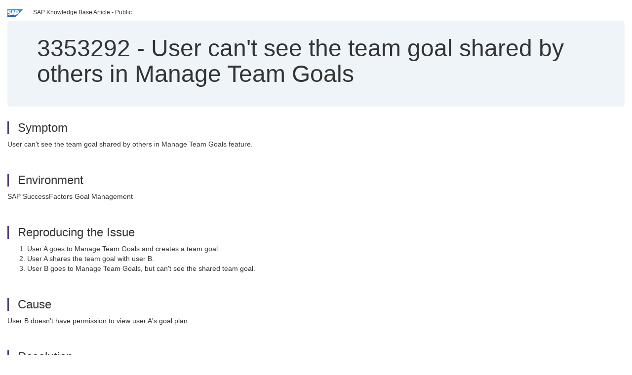

--- FILE ---
content_type: text/html; charset=utf-8
request_url: https://userapps.support.sap.com/sap/support/knowledge/en/3353292
body_size: 3691
content:
<?xml version="1.0" encoding="UTF-8" ?>
<!DOCTYPE html PUBLIC "-//W3C//DTD XHTML 1.0 Transitional//EN" "http://www.w3.org/TR/xhtml1/DTD/xhtml1-transitional.dtd">



<html xmlns="http://www.w3.org/1999/xhtml" lang="en">

<head>
    <title>3353292 - User&#x20;can&#x27;t&#x20;see&#x20;the&#x20;team&#x20;goal&#x20;shared&#x20;by&#x20;others&#x20;in&#x20;Manage&#x20;Team&#x20;Goals</title>

    <meta http-equiv="X-UA-Compatible" content="IE=edge" />
    <meta name="viewport" content="width=device-width, initial-scale=1.0" />
    <meta name="keywords" content="SuccessFactors, SF, PMGM, GM, team goal, manage team goals, share team goal, goal plan permission, user permission, RBP, target population, access, role , KBA , LOD-SF-GM-TG , Team Goals , Problem" />
    <meta name="component" content="LOD-SF-GM-TG" />
    <meta name="other_component" content="" />
    <meta name="description" content="User can&#39;t see the team goal shared by others in Manage Team Goals feature." />
    <meta name="robots" content="index, nofollow, noodp, noydir, noarchive" />
    <meta name="google" content="notranslate" />
    <meta name="updated_timestamp" content="2025-09-03 10:13:43"/>
    <meta name="sm_tech_ids" content="73555000100800000774,73554900100900001781,73554900100900001988,73554900100900002400,73555000100900001594,73555000100900001771,73555000100900002313,73554900100900002991,73554900100900003525,73554900100900003784,73554900100900004514,73554900100900004641,73554900100900004957,73554900100900005422,73554900100900005761,73554900100900006317,73554900100900007929,73554900100900009528,73554900100900009967,73555000100900003085,73555000100900006630,73555000100900007478,73555000100900007933,73555000100900003739,73554900100900006981,73554900100900010330,73555000100900002824"/>
    <meta http-equiv="cache-control" content="max-age=0" />
    <meta http-equiv="cache-control" content="no-cache" />
    <meta http-equiv="expires" content="0" />
    <meta http-equiv="expires" content="Tue, 01 Jan 1980 1:00:00 GMT" />
    <meta http-equiv="pragma" content="no-cache" />

    <link rel="canonical" href="https://userapps.support.sap.com/sap/support/knowledge/en/3353292" />
    <link rel="shortcut icon" href="/sap(====)/support/notes/service/favicon.ico" type="image/x-icon" />
    <link rel="stylesheet" href="/sap(====)/support/notes/service/main.css" />

    <style type="text/css" >
    
.mono{font-family:Lucida Console, Monaco, Courier new, monospace !important}.text-left{text-align:left !important}.table-responsive
tr>td:last-child>p{word-wrap:break-word;word-break:break-all}.rating-xxs{font-size:1em;display:inline}.rating-disabled .rating-input,.rating-disabled .rating-stars{cursor:auto}
a.nolink:link{color:black;text-decoration:none}a.nolink:active{color:black;text-decoration:none}a.nolink:visited{color:black;text-decoration:none}a.nolink:hover{color:black;text-decoration:none}.subheader{margin-bottom:0px}.anchor-hidden{margin-top:0px;ma
rgin-bottom:0px}.logo{margin-right:20px}.go-to{margin-right:5px}.section{border-left:3px solid
#563d7c;padding-left:18px;margin-top:50px}.section:first-of-type{margin-top:0px}.toc-header{font-weight:bold;margin-top:25px;margin-bottom:5px}.jumbotron{padding-top:5px;padding-bottom:5px;background-color:#eff4f9}.jumbotron
p{font-size:inherit;font-weight:inherit;margin-top:0px;margin-bottom:0px}.jumbotron h1,.jumbotron .h1{font-size:32px}@media screen and (min-width: 768px){.jumbotron{padding-top:30px;padding-bottom:30px}.jumbotron h1,.jumbotron
.h1{font-size:48px}}nav[data-toggle=toc]{top:30px;}nav[data-toggle=toc] .nav>li>a{font-size:100%}nav[data-toggle=toc] .nav .nav>li>a{font-size:95%}footer{margin-top:50px;text-align:center}@media (max-width: 468px){#print{display:none
!important}#side-panel{display:none !important}}@media (max-width: 768px){#show-panel{display:none !important}#hide-panel{display:none
!important}#top-link-block.affix-top{position:absolute;bottom:-82px;left:10px}#top-link-block.affix{position:fixed;bottom:80px;left:10px}nav.affix[data-toggle='toc']{position:static}nav[data-toggle='toc'] .nav .nav{display:block}}@media (min-width:
768px){h1:first-child{margin-top:0}}input[type=number]::-webkit-outer-spin-button,input[type=number]::-webkit-inner-spin-button{-webkit-appearance:none;margin:0}input[type=number]{-moz-appearance:textfield}.footer-obsolete{font-size:12px;position:absolute
;bottom:0;width:100%;height:60px;line-height:60px;background-color:#f5f5f5}a.footer-link:link,a.footer-link:visited{color:#000;display:inline-block;text-decoration:none}a.footer-link:hover,a.footer-link:active{color:#000;display:inline-block;text-decorati
on:underline}.footer-distributed{font-size:12px;background-color:#e9e9e9;box-shadow:0 1px 1px 0 rgba(0, 0, 0,
0.12);box-sizing:border-box;width:100%;text-align:left;padding-bottom:30px;padding-top:5px;padding-left:20px;padding-right:20px;margin-top:30px}.footer-distributed .footer-left,.footer-distributed .footer-center,.footer-distributed
.footer-right{display:inline-block;vertical-align:top}.footer-distributed .footer-left{padding-top:10px;width:33%}.footer-distributed h3{font-size:16px;font-weight:bold}.footer-distributed .footer-links-container{margin:20px 0
12px;padding:0}.footer-distributed .footer-center{padding-top:10px;width:33%;text-align:center}.footer-distributed .footer-right{padding-top:10px;width:33%;text-align:right}img.follow{width:24px;height:24px;max-width:24px}.footer-distributed
.footer-icons{}.footer-distributed .footer-icons a{margin-right:7px}@media (max-width: 880px){.footer-distributed .footer-left,.footer-distributed .footer-center,.footer-distributed
.footer-right{display:block;width:100%;margin-bottom:40px;text-align:center}.footer-distributed .footer-center i{margin-left:0}}
    </style>

    <script type="text/javascript" src="/sap(====)/support/notes/service/main.js"></script>

    <script type="text/javascript" >
    $(document).ready(function() {
    $( "img" ).not(".follow").not(".logo").addClass( "img-responsive" );
    });
    </script>

    
<script type="text/javascript" src="https://cdn.schemaapp.com/javascript/highlight.js"></script>
<script type="text/javascript" src="https://cdn.schemaapp.com/javascript/schemaFunctions.min.js"></script>
<script type="text/javascript" >schemaLoad("Acronym/Supportsap", "325UM-NQRHZ-P7T97-M5SY8");</script>

</head>

<body data-spy="scroll" data-target="#toc">
    <div class="container-fluid">
      <h2 data-toc-text="Title" id="Title" class="anchor-hidden"></h2>
      <div class="row">
        <div class="col-sm-6">
          <p class="subheader small text-left"><img class="logo" alt="SAP Logo" src="/sap(====)/support/notes/service/sap_logo.png" />SAP Knowledge Base Article - Public</p>
        </div>
      </div>
      <div class="jumbotron">
        <h1><span>3353292</span> <span>-</span> User&#x20;can&#x27;t&#x20;see&#x20;the&#x20;team&#x20;goal&#x20;shared&#x20;by&#x20;others&#x20;in&#x20;Manage&#x20;Team&#x20;Goals</h1>
      </div>
      <div id="content">
         <h2 data-toc-text="Description" class="anchor-hidden" id="Description"></h2>
         <h3 class="section" id="Symptom">Symptom</h3>
         <div style="font-size: 100.01%;">
            <p>User can&#39;t see the team goal shared by others in Manage Team Goals feature.</p>
         </div>

<h3 class="section" id="Environment">Environment</h3>
<div style="font-size: 100.01%;">
   <p>SAP SuccessFactors Goal Management</p>
</div>


<h3 class="section" id="Reproducing">Reproducing the Issue</h3>
<div style="font-size: 100.01%;">
   <ol><li>User A goes to Manage Team Goals and creates a team goal.</li><li>User A shares the team goal with user B.</li><li>User B goes to Manage Team Goals, but can&#39;t see the shared team goal.</li></ol>
</div>


<h3 class="section" id="Cause">Cause</h3>
<div style="font-size: 100.01%;">
   <p>User B doesn&#39;t have permission to view user A&#39;s goal plan.</p>
</div>


<h3 class="section" id="Resolution">Resolution</h3>
<div style="font-size: 100.01%;">
   <p>Please modify the permission role that includes the Goal Plan Permissions to make sure user A is in user B&#39;s target population.</p>
</div>


<h3 class="section" id="SeeAlso">See Also</h3>
<div style="font-size: 100.01%;">
   <p>SAP Help guide:</p>
<ul><li><a href="https://help.sap.com/docs/SAP_SUCCESSFACTORS_PERFORMANCE_AND_GOALS/4a24e48b5c384b18a81f6b661305021e/2666dcb56ca0483faab8851a1abf7ab9.html" target="_blank" rel="noopener noreferrer nofollow">Sharing or Unsharing a Team Goal | SAP Help Portal</a></li><li><a style="background-color: rgb(var(--sn-tinymce_content-background,var(--now-form-field--background-color,var(--now-color_background--primary,var(--now-color--neutral-0,255,255,255)))));" href="https://help.sap.com/docs/SAP_SUCCESSFACTORS_RELEASE_INFORMATION/8e0d540f96474717bbf18df51e54e522/3ae2a709a1ca49bc9b641de767dcbaaf.html" target="_blank" rel="noopener noreferrer nofollow">Work with the Latest Team Goals | SAP Help Portal</a></li></ul>
<p>Reference KBA:</p>
<ul><li><a href="https://me.sap.com/notes/2350943/E" target="_blank" rel="noopener noreferrer nofollow">2350943 - All About Team Goals - Goal Management v12&#x00A0;</a></li><li><a href="https://me.sap.com/notes/0003595604" target="_blank" rel="noopener noreferrer nofollow">3595604 - &#34;Permission not granted&#34; error when sharing team goals outside of reporting line in Latest Goal Management</a></li></ul>
</div>


<h3 class="section" id="Keywords">Keywords</h3>
<div style="font-size: 100.01%;">
   <p> SuccessFactors, SF, PMGM, GM, team goal, manage team goals, share team goal, goal plan permission, user permission, RBP, target population, access, role , KBA , LOD-SF-GM-TG , Team Goals , Problem </p>
</div>


<h3 class="section" id="Product">Product</h3>
<div style="font-size: 100.01%;">
  SAP&#x20;SuccessFactors&#x20;Performance&#x20;&amp;&#x20;Goals&#x20;all&#x20;versions&#x20;
</div>


  </div>
</div>


<div id="footer" class="footer-distributed">
  <div class="footer-left">
    <h3>Legal</h3>
    <p class="footer-links">
      <a class="footer-link" href="http://www.sap.com/corporate-en/about/legal/privacy.html">Privacy</a> |
      <a class="footer-link" href="https://support.sap.com/support-programs-services/about/terms-of-use.html">Terms&#x20;of&#x20;use</a> |
      <a class="footer-link" href="http://www.sap.com/corporate-en/about/legal/impressum.html">Legal&#x20;Disclosure</a> |
      <a class="footer-link" href="http://www.sap.com/corporate-en/about/legal/copyright/index.html">Copyright</a> |
      <a class="footer-link" href="http://www.sap.com/corporate-en/about/legal/copyright/index.html#trademark">Trademark</a>
    </p>
  </div>
  <div class="footer-center">
    <h3>Follow</h3>
    <div class="footer-icons">
      <a href="https://www.facebook.com/SAPDigitalBusinessServices" target="_blank"><img class="follow" alt="Facebook" src="/sap(====)/support/notes/service/facebook.svg"/></a>
      <a href="https://twitter.com/SAPSupportHelp" target="_blank"><img class="follow" alt="Twitter" src="/sap(====)/support/notes/service/twitter.svg"/></a>
      <a href="https://www.youtube.com/user/SAPSupportInfo" target="_blank"><img class="follow" alt="YouTube" src="/sap(====)/support/notes/service/youtube.svg"/></a>
      <a href="https://www.linkedin.com/groups/138840" target="_blank"><img class="follow" alt="LinkedIn" src="/sap(====)/support/notes/service/linkedin.svg"/></a>
      <a href="https://www.instagram.com/sap/" target="_blank"><img class="follow" alt="Instagram" src="/sap(====)/support/notes/service/instagram2.svg"/></a>
    </div>
  </div>
</div>

  </body>
</html>
<script type="text/javascript" language="JavaScript" id="SEC_SESSTOKEN" value="Hm8OCYED1dvtwz47lN21Gg=="   src="/sap/public/bc/ur/sap_secu.js"></script>